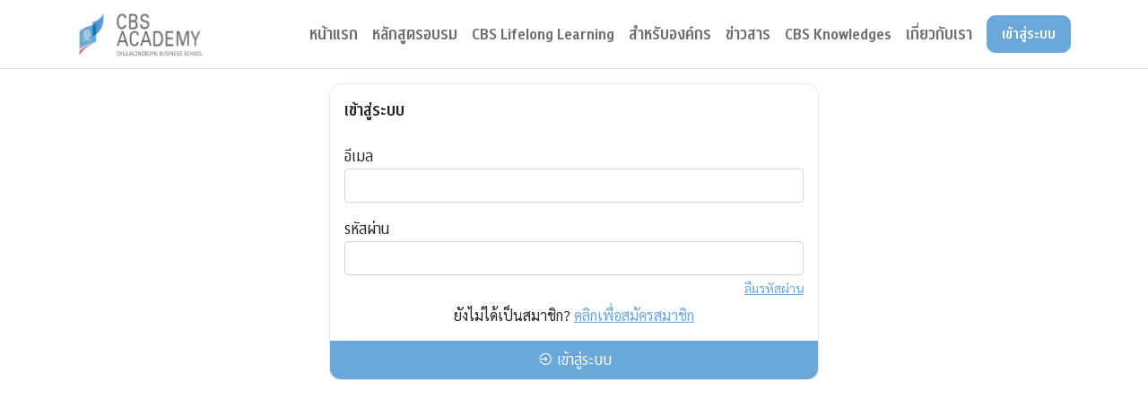

--- FILE ---
content_type: text/html; charset=UTF-8
request_url: https://www.cbs-academy.com/signin
body_size: 2410
content:
<head>

    <title>เข้าสู่ระบบ - CBS Academy คณะบัญชีฯ จุฬาฯ</title>
    
    <meta property="og:title" content="เข้าสู่ระบบ"/>
    <meta property="og:image" content="https://cbs-academy.com/public/img/cbs-cover.png"/>
    <meta name="viewport" content="width=device-width, initial-scale=1.0">
    <meta http-equiv="Content-Type" content="text/html; charset=UTF-8">

    <link rel="shortcut icon" href="/public/img/favicon.ico" type="image/x-icon">
    <link rel="icon" href="/public/img/favicon.ico" type="image/x-icon">

    <script src="https://ajax.googleapis.com/ajax/libs/jquery/3.4.1/jquery.min.js"></script>

    <script src="https://ajax.googleapis.com/ajax/libs/angularjs/1.8.2/angular.min.js"></script>
    <script src="https://ajax.googleapis.com/ajax/libs/angularjs/1.8.2/angular-sanitize.js"></script>

    <link href="https://cdn.jsdelivr.net/npm/bootstrap@5.0.2/dist/css/bootstrap.min.css" rel="stylesheet" integrity="sha384-EVSTQN3/azprG1Anm3QDgpJLIm9Nao0Yz1ztcQTwFspd3yD65VohhpuuCOmLASjC" crossorigin="anonymous">
    <script src="https://cdn.jsdelivr.net/npm/bootstrap@5.0.2/dist/js/bootstrap.bundle.min.js" integrity="sha384-MrcW6ZMFYlzcLA8Nl+NtUVF0sA7MsXsP1UyJoMp4YLEuNSfAP+JcXn/tWtIaxVXM" crossorigin="anonymous"></script>

    <link rel="stylesheet" href="https://maxst.icons8.com/vue-static/landings/line-awesome/line-awesome/1.3.0/css/line-awesome.min.css">
    <link href="https://fonts.googleapis.com/css2?family=Sarabun&display=swap" rel="stylesheet">

    <script src="/public/js/app.js?t=1768876952"></script>
    <link rel="stylesheet" href="/public/css/app.css?t=1768876952">
    <link rel="stylesheet" href="/public/css/app_new.css?t=1768876952">
    
    
</head><nav class="navbar navbar-expand-lg navbar-light sticky-top" style="border-bottom: 1px solid #ddd; background-color: #fff;">
    <div class="container">

        <a class="navbar-brand" href="/"><img src="/public/img/cbs-academy-logo.jpg" alt="CBS Academy คณะบัญชีฯ จุฬาฯ" height="50"></a>

        
        <button class="navbar-toggler" type="button" data-bs-toggle="collapse" data-bs-target="#navbarNavDropdown" aria-controls="navbarNavDropdown" aria-expanded="false" aria-label="Toggle navigation">
            <span class="navbar-toggler-icon"></span>
                    </button>

        <div class="collapse navbar-collapse" id="navbarNavDropdown">
            <ul class="navbar-nav ms-auto">
                <li class="nav-item">
                    <a id="nav-link-home" class="nav-link py-2" href="/">หน้าแรก</a>
                </li>
                <li class="nav-item">
                    <a id="nav-link-courses" class="nav-link py-2" href="/courses">หลักสูตรอบรม</a>
                </li>
                <li class="nav-item">
                    <a id="nav-link-lifelong-learning" class="nav-link py-2" href="/lifelong-learning">CBS Lifelong Learning</a>
                </li>
                <li class="nav-item">
                    <a id="nav-link-business" class="nav-link py-2" href="/business">สำหรับองค์กร</a>
                </li>
                <li class="nav-item">
                    <a id="nav-link-news" class="nav-link py-2" href="/news">ข่าวสาร</a>
                </li>
                <li class="nav-item">
                    <a id="nav-link-cbs-knowledges" class="nav-link py-2" href="/cbs-knowledges">CBS Knowledges</a>
                </li>
                <li class="nav-item">
                    <a id="nav-link-about-us" class="nav-link py-2" href="/about-us">เกี่ยวกับเรา</a>
                </li>
                <li class="nav-item d-none-sm">
                                    <a class="btn btn-default btn-round px-3 py-2 ms-2" href="/signin"><b>เข้าสู่ระบบ</b></a>
                                </li><li class="nav-item d-show-sm">
                                    <a id="nav-link-signin" class="nav-link py-2" href="/signin">เข้าสู่ระบบ</a>
                                </li>            </ul>
        </div>
    </div>
</nav>

<script>

    function toggle_nav_menu() {
        if($('#nav-menu').hasClass('d-none')) {
            $('#nav-menu').removeClass('d-none');
        } else {
            $('#nav-menu').addClass('d-none');
        }
    }

</script>

<style>

    .nav-link {
        font-weight: bold !important;
        color: #6d6e72 !important;
    }

    .nav-link:hover, .nav-link-selected {
        color: #6aa8d9 !important;
    }

    .nav-menu {
        background-color: #fff;
        border: 1px solid #ddd;
        width: calc(100% - .5rem);
        font-size: 90%;
        border-radius: .6rem;
        position: absolute;
    }

    @media (max-width: 992px){
        .d-none-sm {
            display: none;
        }
        .d-show-sm {
            display: unset;
        }
    }

    @media (min-width: 992px){
        .d-none-sm {
            display: unset;
        }
        .d-show-sm {
            display: none;
        }
        /* .nav-item-dropdown .dropdown-menu { 
            display: none;
        }
        .nav-item-dropdown:hover .dropdown-menu { 
            display: block;
        }
        .nav-item-dropdown:hover .dropdown-menu .dropdown-item { 
            color: #6d6e72 !important;
        }
        .nav-item-dropdown:hover .dropdown-menu .dropdown-item:hover { 
            color: #6aa8d9 !important;
            background-color: unset !important;
        }
        .nav-item-dropdown .dropdown-menu { 
            margin-top:0; 
        } */
    }

    .rg-items-count {
        background-color: red;
        padding: 0 .5rem;
        border-radius: .8rem;
        font-size: 90%;
        color: #fff;
    }

    .rg-items-count-absolute {
        position: absolute;
        top: -.5rem;
        right: -.5rem;
    }

</style>
<!DOCTYPE html>
<html>

<script>var redirect = '';</script>
<script>$('#nav-link-signin').addClass('nav-link-selected');</script>
<script type="text/javascript" src="/public/js/signin.js?t=1768876952"></script>

<body>
    <div class="container" ng-app="app" ng-controller="app_controller">
        <div class="row justify-content-center">
            <div class="col col-md-8 col-lg-6">
                <div class="card-default p-3 my-3">
                    <div class="title-default mb-4">เข้าสู่ระบบ</div>
                    <label for="customer_email">อีเมล</label>
                    <input class="form-control" type="email" id="customer_email">
                    <div id="customer_email_feedback" class="invalid-feedback"></div>
                    <label class="mt-3" for="customer_password">รหัสผ่าน</label>
                    <input class="form-control" type="password" id="customer_password">
                    <div id="customer_password_feedback" class="invalid-feedback"></div>
                    <p class="mt-1 mb-0" style="text-align:right;"><small><a class="accent2" href="/signin/forgot-password">ลืมรหัสผ่าน</a></small></p>
                    <p class="text-center mt-2">ยังไม่ได้เป็นสมาชิก? <a href="/signup" class="link-default">คลิกเพื่อสมัครสมาชิก</a></p>
                    <div class="card-button-default btn-default mt-3 p-2" ng-click="signin_validate()"><i class="las la-sign-in-alt"></i> เข้าสู่ระบบ</div>
                </div>
            </div>
        </div>
    </div>
</body>

</html>

--- FILE ---
content_type: text/css
request_url: https://www.cbs-academy.com/public/css/app.css?t=1768876952
body_size: 537
content:
body {
  font-family: "CHULALONGKORN", sans-serif;
  font-size: 110%;
}

h1, h2, h3, h4, h5, h6, p {
  font-family: "CHULALONGKORN", sans-serif;
  margin: 0;
}

h1, h2, h3, h4, h5 {
  font-weight: bold;
}

.header-default {
  position:relative;
  background-repeat: no-repeat;
  background-position: center center;
  background-size: cover;
  box-shadow: inset 0 0 0 2000px rgba(0, 0, 0, 0.8);
  width: 100%;
  color: #fff;
}

.text-grey {
  color: #888888;
}

a {
  color: #6aa8d9;
}

a:hover {
  color: #047bbd;
}

.btn-block {
  width: 100%;
}

.btn-round {
  border-radius: .6rem;
}

.btn-default {
  background-color: #6aa8d9;
  color: #ffffff;
  border-color: #6aa8d9;
}

.btn-default:hover,
.btn-default:focus,
.btn-default:active,
.btn-default.active,
.open .dropdown-toggle.btn-default {
  background-color: #047bbd;
  color: #ffffff;
  border-color: #047bbd;
}

.btn-outline-default {
  background-color: transparent;
  color: #6aa8d9;
  border-color: #6aa8d9 !important;
}

.btn-outline-default:hover,
.btn-outline-default:focus,
.btn-outline-default:active,
.btn-outline-default.active,
.open .dropdown-toggle.btn-outline-default {
  background-color: transparent;
  color: #047bbd;
  border-color: #047bbd !important;
}

.btn-outline-white-default {
  background-color: transparent;
  color: #ffffff;
  border-color: #ffffff !important;
}

.btn-outline-white-default:hover,
.btn-outline-white-default:focus,
.btn-outline-white-default:active,
.btn-outline-white-default.active,
.open .dropdown-toggle.btn-outline-white-default {
  background-color: transparent;
  color: #cccccc;
  border-color: #cccccc !important;
}

.badge {
  font-weight: normal !important;
  cursor: pointer;
  border: 1px solid transparent;
}

.dropdown {
  cursor: pointer;
  color: #888888;
}

.dropdown:hover {
  cursor: pointer;
  color: #022d40;
}

.dropdown-item {
  cursor: pointer;
  padding: 0.2rem 0.5rem !important;
}

.dropdown-menu a:active {
  color: #212529 !important;
  background-color: #eeeeee !important;
}

.card-default {
  background-color: #fff;
  border: 1px solid #e8e8e8; 
  border-radius: .8rem;
  overflow: hidden;
}

.card-button-default {
  margin-left: -1rem;
  margin-right: -1rem;
  margin-bottom: -1rem;
  text-align: center;
  cursor: pointer;
}

.card-hover-default:hover {
  transform: translate(0, -.2rem);
  transition: transform 200ms ease-in-out 0s;
  box-shadow: 0 2px 4px #eee;
  cursor: pointer;
}

hr {
  border-color: #ddd;
}

.tag {
  position: absolute;
  right: 8px;
  top: 8px;
  background-color: rgba(255, 0, 0);
  color: white;
  padding: 1px 12px;
  border-radius: 1000px;
}

.inputfile {
  width: 0.1px;
  height: 0.1px;
  opacity: 0;
  overflow: hidden;
  position: absolute;
  z-index: -1;
}

.title-default {
  font-weight: bold;
  width: fit-content;
  position: relative;
}

.title-default::after {
  content: "";
  background: #6aa8d9;
  height: .4rem;
  width: 2rem;
  position: absolute;
  bottom: -.6rem;
  left: .1rem;
  z-index: -1;
}

.icon-col > * {
  vertical-align: middle;
}

@media (min-width: 768px) {
  .row-cols-md-8 > * {
      flex: 0 0 auto;
      width: 12.5%;
  }
}

@media (min-width: 992px) {
  .row-cols-lg-10 > * {
      flex: 0 0 auto;
      width: 10%;
  }
}

@media (min-width: 1200px) {
  .row-cols-xl-12 > * {
      flex: 0 0 auto;
      width: 8.33%;
  }
}

.modal-content {
  border-radius: .8rem;
}

.modal-body {
  padding: 1.4rem;
}

.news-imgs {
  width: 100%; 
  height:0; 
  padding-top:100%; 
  border-radius:.4rem;
  background-size: cover !important;
  background-position: center !important;
}

--- FILE ---
content_type: text/css
request_url: https://www.cbs-academy.com/public/css/app_new.css?t=1768876952
body_size: 130795
content:
/* ------------------------------------------------------------------------- */
/* master */
/* ------------------------------------------------------------------------- */

:root {
    --primary-blue: #6aa8d9;
    --primary-blue-hover: #047bbd;
    --primary-white: #ffffff;
    --primary-light-blue: #f2f7fc;
}

body {
    font-family: 'CHULALONGKORN', sans-serif;
    font-size: 18px;
}
  
h1, h2, h3, h4, h5, h6 {
    font-family: 'CHULALONGKORN', sans-serif;
    margin: 0;
}

p {
    font-family: 'Sarabun', sans-serif;
    font-size: 16px;
}

.row {
    --bs-gutter-x: 1rem;
    --bs-gutter-y: 1rem;
}

.container, .container-fluid, .container-lg, .container-md, .container-sm, .container-xl, .container-xxl {
    padding-right: 1rem;
    padding-left: 1rem;
}

.a-footer {
    color: var(--primary-white);
    text-decoration: none;
}

.a-footer:hover {
    color: var(--primary-white);
    text-decoration: underline;
}

input, textarea {
    font-family: 'Sarabun', sans-serif;
}

.text-small {
    font-size: small;
}

/* ------------------------------------------------------------------------- */
/* button */
/* ------------------------------------------------------------------------- */

.btn-default {
    background-color: var(--primary-blue);
    color: var(--primary-white);
    border-color: var(--primary-blue);
}
  
.btn-default:hover,
.btn-default:focus,
.btn-default:active,
.btn-default.active,
.open .dropdown-toggle.btn-default {
    background-color: var(--primary-blue-hover);
    color: var(--primary-white);
    border-color: var(--primary-blue-hover);
}

/* ------------------------------------------------------------------------- */
/* layout > course card */
/* ------------------------------------------------------------------------- */

.course-card-container,
.course-card-container:hover {
    color: unset; 
    text-decoration: unset;
}

.course-card {
    background-color: var(--primary-white);
    border-radius: .5rem;
    box-shadow: 0 4px 4px #eeeeee;
    overflow: hidden;
    cursor: pointer;
}

.course-card:hover {
    transform: translate(0, -.2rem);
    transition: transform 200ms ease-in-out 0s;
}

.course-card.inactive {
    filter: grayscale(1); 
    opacity: 0.5;
}

.course-card > .course-program {
    text-align: center;
    background-color: var(--primary-blue);
    color: var(--primary-white);
    padding: 4px 8px;
    font-size: 16px;
    white-space: nowrap;
    overflow: hidden;
    text-overflow: ellipsis;
}

.course-card > .course-thumbnail-container {
    position: relative;
    height: 140px;
    overflow: hidden;
}

.course-card > .course-thumbnail-container > img {
    width: 100%;
    height: 100%;
    object-fit: cover;
}

.course-card > .course-thumbnail-container > .course-is-open {
    position: absolute;
    right: .5rem;
    top: .5rem;
    background-color: rgba(0, 0, 0, 0.8);
    padding: .25rem .5rem;
    border-radius: .5rem;
    font-size: 14px;
    color: var(--primary-white);
}

.course-card > .course-content-container {
    height: 208px;
    /* height: 160px; */
    margin: 1rem;
    margin-bottom: .75rem;
    overflow: hidden;
}

.course-card > .course-content-container > .course-name {
    font-size: 20px;
    line-height: 24px;
    max-height: 96px;
    margin-bottom: 4px;
    overflow: hidden;
    display: -webkit-box;
    -webkit-line-clamp: 4;
    -webkit-box-orient: vertical;
    text-overflow: ellipsis;
    /* -webkit-line-clamp: 2; */
    /* max-height: 48px; */
}

.course-card > .course-content-container > .course-datetime-container {
    margin-bottom: 12px;
}

.course-card > .course-content-container > .course-datetime-container > .course-datetime {
    color: #aaaaaa;
    font-size: 14px;
    line-height: 21px;
    height: 21px;
    white-space: nowrap;
    overflow: hidden;
    text-overflow: ellipsis;
}

.course-card > .course-content-container > .course-topics-container {
    max-height: 58px;
    overflow: hidden;
}

.course-card > .course-content-container > .course-topics-container > .course-topic {
    background-color: var(--primary-light-blue);
    color: var(--primary-blue);
    border-radius: .25rem;
    padding-left: 8px;
    padding-right: 8px;
    padding-top: 5px;
    padding-bottom: 7px;
    margin-right: 6px;
    margin-bottom: 6px;
    font-size: 13px;
    line-height: 13px;
    display: inline-block;
    white-space: pre;
}

.course-card > .course-instructor-container {
    margin: 1rem;
    margin-top: .75rem;
    height: 50px;
    overflow: hidden;
    display: flex;
}

.course-card > .course-instructor-container > div > .course-instructor-image {
    width: 50px;
    height: 50px;
    display: inline-block;
    border-radius: 100%;
    border: 2.6px solid var(--primary-white);
    margin-right: -8px;
    margin-left: -2px;
    background-color: #ffffff;
}

.course-card > .course-instructor-container > .course-instructor-name {
    color: #888888;
    margin-top: auto;
    margin-bottom: auto;
    margin-left: 1rem;
    padding-top: .25rem;
    font-size: 16px;
    line-height: 16px;
    height: 30px;
    white-space: nowrap;
    overflow: hidden;
    text-overflow: ellipsis;
}

.course-card:hover > div > .view-course-description::after {
    transform: scaleX(1);
    transform-origin: bottom left;
}

.view-course-description::after {
    content: '';
    position: absolute;
    width: 100%;
    transform: scaleX(0);
    height: 2px;
    bottom: 0;
    left: 0;
    background-color: var(--primary-blue);
    transform-origin: bottom right;
    transition: transform 0.25s ease-out;
}

@media only screen and (max-width: 576px) {
    
    .course-card > .course-content-container,
    .course-card > .course-instructor-images-container {
        height: fit-content !important;
    }

}

hr {
    margin: 1rem;
    background-color: #ccc;
}

/* ------------------------------------------------------------------------- */
/* font */
/* ------------------------------------------------------------------------- */

@font-face{font-family:'CHULALONGKORN';src:url([data-uri]) format('woff2'),url([data-uri]) format('woff');font-weight:700;font-style:normal;font-display:swap}
@font-face{font-family:'CHULALONGKORN';src:url([data-uri]) format('woff2'),url([data-uri]) format('woff');font-weight:400;font-style:normal;font-display:swap}

--- FILE ---
content_type: application/x-javascript
request_url: https://www.cbs-academy.com/public/js/signin.js?t=1768876952
body_size: 191
content:
app.controller('app_controller', function($scope, $http) {

    $('#customer_password').on('keypress', e => {if(e.which === 13) add_customer_validate();});

    $scope.signin_validate = () => {
        var customer_email = $('#customer_email').val().toLowerCase();
        var customer_password = $('#customer_password').val();
        if(customer_email == '' || customer_password == '') {
            if(customer_email == '') {
                $scope.set_invalid('customer_email', 'โปรดกรอกอีเมล');
            } else {
                $scope.set_valid('customer_email');
            }
            if(customer_password == '') {
                $scope.set_invalid('customer_password', 'โปรดกรอกรหัสผ่าน');
            } else {
                $scope.set_valid('customer_password');
            }
        } else {
            $scope.signin(customer_email, customer_password);
        }
    }

    $scope.signin = (customer_email, customer_password) => {
        $http.post('/signin/authenticate', $.param({
            'customer_email': customer_email,
            'customer_password': customer_password,
        })).then((response) => {
            if (response.data == 'success') {
                location.assign(redirect == '' ? '/courses' : redirect);
            } else if (response.data == 'not_verified') {
                $scope.set_invalid('customer_email', 'บัญชีผู้ใช้นี้ยังไม่ได้ยืนยันอีเมล');
            } else if (response.data == 'error') {
                $('#customer_password').val('');
                $scope.set_invalid('customer_password', 'อีเมลหรือรหัสผ่านไม่ถูกต้อง');
            }
        });
    }

    $scope.set_invalid = (id, message) => {
        $('#' + id).addClass('is-invalid');
        $('#' + id + '_feedback').html(message);
    }

    $scope.set_valid = id => {
        $('#' + id).removeClass('is-invalid');
    }

});

--- FILE ---
content_type: application/x-javascript
request_url: https://www.cbs-academy.com/public/js/app.js?t=1768876952
body_size: 1648
content:
var app = angular.module('app', []);

app.config(function($httpProvider) {
    $httpProvider.defaults.headers.post['Content-Type'] = 'application/x-www-form-urlencoded; charset=UTF-8';
});

function add_modal(id, body) {

    $("body").append('<div class="modal fade launch-modal" id="' + id + '" data-bs-backdrop="static" data-bs-keyboard="false" tabindex="-1" role="dialog" aria-hidden="true"> \
        <div class="modal-dialog modal-dialog-centered" role="document"> \
            <div class="modal-content"> \
                <div class="modal-body"> \
                    <h5>' + body + '</h5> \
                    <div style="text-align: right;"> \
                        <button type="button" class="btn btn-outline-default btn-round px-3 mt-2" data-bs-dismiss="modal" aria-label="Close">ปิด</button> \
                        <span id="' + id + '_action_button"></span> \
                    </div> \
                </div> \
            </div> \
        </div> \
    </div>');

    $('#' + id).keypress(e => { if(e.keyCode == 13) $('#' + id).modal('hide'); });

}

function view_course_detail(course_uri, course_is_active) {
    if(course_is_active) {
        $('#loading').removeClass('d-none');
        location.assign('/courses?course=' + course_uri);
    }
}

var instructors = new Map();

instructors.set('wilert-puriwat', {
    instructor_name: 'รศ.ดร.วิเลิศ ภูริวัชร',
    instructor_pic: 'https://www.cbs.chula.ac.th/wp-content/themes/yootheme/cache/-e1621267428250-ae154bca.jpeg',
    instructor_position: 'คณบดี คณะพาณิชยศาสตร์และการบัญชี จุฬาฯ'
});

instructors.set('thiraput-pitichat', {
    instructor_name: 'อ.ดร.ถิรพุทธิ์ ปิติฉัตร',
    instructor_pic: 'https://www.cbs.chula.ac.th/wp-content/themes/yootheme/cache/.-%E0%B8%96%E0%B8%B4%E0%B8%A3%E0%B8%9E%E0%B8%B8%E0%B8%97%E0%B8%98%E0%B8%B4%E0%B9%8C-%E0%B8%9B%E0%B8%B4%E0%B8%95%E0%B8%B4%E0%B8%89%E0%B8%B1%E0%B8%95%E0%B8%A3-4f4bd579.jpeg',
    instructor_position: 'ผู้ช่วยคณบดีด้านสื่อสารองค์กร อาจารย์ประจำภาควิชาพาณิชยศาสตร์ และผู้เชี่ยวชาญทางด้านจิตวิทยาองค์กร'
});

instructors.set('roongkiat-ratanabanchuen', {
    instructor_name: 'ผศ.ดร.รุ่งเกียรติ รัตนบานชื่น',
    instructor_pic: 'https://www.cbs.chula.ac.th/wp-content/themes/yootheme/cache/.-%E0%B8%94%E0%B8%A3.-%E0%B8%A3%E0%B8%B8%E0%B9%88%E0%B8%87%E0%B9%80%E0%B8%81%E0%B8%B5%E0%B8%A2%E0%B8%A3%E0%B8%95%E0%B8%B4-%E0%B8%A3%E0%B8%B1%E0%B8%95%E0%B8%99%E0%B8%9A%E0%B8%B2%E0%B8%99%E0%B8%8A%E0%B8%B7%E0%B9%88%E0%B8%99-4b318d1b.jpeg',
    instructor_position: 'อาจารย์ประจำภาควิชาการธนาคารและการเงิน ผู้เชี่ยวชาญทางด้านการเงิน'
});

instructors.set('kasidit', {
    instructor_name: 'คุณกษิดิศ ตันสงวน',
    instructor_pic: '/public/img/instructors/kasidit.jpg',
    instructor_position: 'รองผู้อำนวยการ กลุ่มงานยุทธศาสตร์องค์กร และผู้ดำเนินงาน โครงการยุทธศาสตร์สกุลเงินดิจิทัล สายยุทธศาสตร์และวางแผนองค์กร  ธนาคารแห่งประเทศไทย'
});

instructors.set('ake-pattaratanakun', {
    instructor_name: 'ผศ.ดร.เอกก์ ภทรธนกุล',
    instructor_pic: 'https://www.cbs.chula.ac.th/wp-content/themes/yootheme/cache/.-%E0%B8%94%E0%B8%A3.-%E0%B9%80%E0%B8%AD%E0%B8%81%E0%B8%81%E0%B9%8C-%E0%B8%A0%E0%B8%97%E0%B8%A3%E0%B8%98%E0%B8%99%E0%B8%81%E0%B8%B8%E0%B8%A5-4c1dd0bf.jpeg',
    instructor_position: 'หัวหน้าภาควิชาการตลาด ผู้เชี่ยวชาญทางการตลาด และประธานกรรมการบริหาร บริษัท ไปรษณีย์ไทย จำกัด'
});

instructors.set('chackrit-duangphastra', {
    instructor_name: 'รศ.ดร.จักรกฤษณ์ ดวงพัสตรา',
    instructor_pic: 'https://www.cbs.chula.ac.th/wp-content/themes/yootheme/cache/.-%E0%B8%94%E0%B8%A3.-%E0%B8%88%E0%B8%B1%E0%B8%81%E0%B8%A3%E0%B8%81%E0%B8%A4%E0%B8%A9%E0%B8%93%E0%B9%8C-%E0%B8%94%E0%B8%A7%E0%B8%87%E0%B8%9E%E0%B8%B1%E0%B8%AA%E0%B8%95%E0%B8%A3%E0%B8%B2-5d1b6ad4.jpeg',
    instructor_position: 'ผู้ช่วยคณบดีงานสัมพันธ์องค์กรภายนอก / ประธานหลักสูตรบริหารธุรกิจบัณฑิต (หลักสูตรนานาชาติ) / อาจารย์ประจำภาควิชาพาณิชยศาสตร์'
});

instructors.set('prasert-kanawattanachai', {
    instructor_name: 'รศ.ดร.ประเสริฐ คณาวัฒนไชย',
    instructor_pic: 'https://www.cbs.chula.ac.th/wp-content/themes/yootheme/cache/.-%E0%B8%94%E0%B8%A3.-%E0%B8%9B%E0%B8%A3%E0%B8%B0%E0%B9%80%E0%B8%AA%E0%B8%A3%E0%B8%B4%E0%B8%90-%E0%B8%84%E0%B8%93%E0%B8%B2%E0%B8%A7%E0%B8%B1%E0%B8%92%E0%B8%99%E0%B9%84%E0%B8%8A%E0%B8%A2-6cbad393.jpeg',
    instructor_position: 'ผู้ช่วยคณบดีฝ่ายบริหาร / อาจารย์ประจำภาควิชาพาณิชยศาสตร์'
});

instructors.set('puripant-ruchikachorn', {
    instructor_name: 'ผศ.ดร.ภูริพันธุ์ รุจิขจร',
    instructor_pic: 'https://www.cbs.chula.ac.th/wp-content/themes/yootheme/cache/.-%E0%B8%94%E0%B8%A3.-%E0%B8%A0%E0%B8%B9%E0%B8%A3%E0%B8%B4%E0%B8%9E%E0%B8%B1%E0%B8%99%E0%B8%98%E0%B8%B8%E0%B9%8C-%E0%B8%A3%E0%B8%B8%E0%B8%88%E0%B8%B4%E0%B8%82%E0%B8%88%E0%B8%A3-2ccd0431.jpeg',
    instructor_position: 'อาจารย์ประจำภาควิชาสถิติ ผู้เชี่ยวชาญด้านการจัดการข้อมูล'
});

instructors.set('sansakrit-vichitlekarn', {
    instructor_name: 'ผศ.ดร.สันสกฤต วิจิตรเลขการ',
    instructor_pic: 'https://www.cbs.chula.ac.th/wp-content/themes/yootheme/cache/.-%E0%B8%94%E0%B8%A3.-%E0%B8%AA%E0%B8%B1%E0%B8%99%E0%B8%AA%E0%B8%81%E0%B8%A4%E0%B8%95-%E0%B8%A7%E0%B8%B4%E0%B8%88%E0%B8%B4%E0%B8%95%E0%B8%A3%E0%B9%80%E0%B8%A5%E0%B8%82%E0%B8%81%E0%B8%B2%E0%B8%A3-c664dc69.jpeg',
    instructor_position: 'ผู้ช่วยคณบดีงานงานกิจการเพื่อสังคม / อาจารย์ประจำภาควิชาการบัญชี'
});

instructors.set('kanis-saengchote', {
    instructor_name: 'รศ.ดร.คณิสร์ แสงโชติ',
    instructor_pic: 'https://www.cbs.chula.ac.th/wp-content/themes/yootheme/cache/.-%E0%B8%94%E0%B8%A3.-%E0%B8%84%E0%B8%93%E0%B8%B4%E0%B8%AA%E0%B8%A3%E0%B9%8C-%E0%B9%81%E0%B8%AA%E0%B8%87%E0%B9%82%E0%B8%8A%E0%B8%95%E0%B8%B4-1a1ed3ed.jpeg',
    instructor_position: 'อาจารย์ประจำภาควิชาการธนาคารและการเงิน'
});

instructors.set('kritinee-pongtanalert', {
    instructor_name: 'ผศ.ดร.กฤตินี พงษ์ธนเลิศ',
    instructor_pic: 'https://www.cbs.chula.ac.th/wp-content/themes/yootheme/cache/.-%E0%B8%94%E0%B8%A3.-%E0%B8%81%E0%B8%A4%E0%B8%95%E0%B8%B4%E0%B8%99%E0%B8%B5-%E0%B8%9E%E0%B8%87%E0%B8%A9%E0%B9%8C%E0%B8%98%E0%B8%99%E0%B9%80%E0%B8%A5%E0%B8%B4%E0%B8%A8-1f987d37.jpeg',
    instructor_position: 'อาจารย์ประจำภาควิชาการตลาด'
});